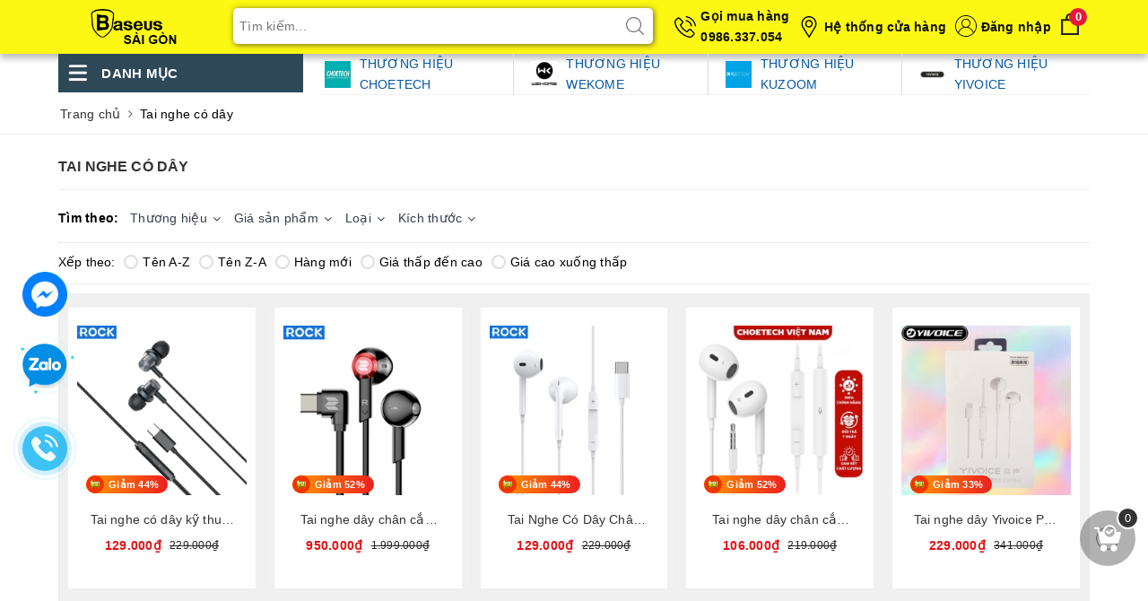

--- FILE ---
content_type: text/css
request_url: https://bizweb.dktcdn.net/100/425/492/themes/818303/assets/style_update.scss.css?1768814717248
body_size: 2481
content:
.pagecontact_ggmap iframe{width:100%}.page{min-height:550px}.grecaptcha-badge{display:none !important}.rte h1,.rte .h1,.rte h2,.rte .h2,.rte h3,.rte .h3,.rte h4,.rte .h4,.rte h5,.rte .h5,.rte h6,.rte .h6{margin-top:10px}.rte img,.rte p img,.rte span img{height:auto !important;max-width:100% !important;display:inline-block}.rte ul{padding-left:40px}.rte a{color:#337ab7;cursor:pointer;text-decoration:underline}fieldset{border:unset}textarea,input[type="text"],input[type="password"],input[type="button"],input[type="email"],input[type="submit"],input[type="number"]{-webkit-appearance:none;border-radius:0}.sapo-product-reviews-badge .sapo-product-reviews-star i{font-size:12px !important}.sapo-product-reviews-badge{clear:both !important;margin:3px 0}.grid{display:grid}.block{display:block}.inline_block{display:inline-block}.w-1200{position:relative;max-width:1170px;padding:0 15px;margin:auto}._1line{text-overflow:ellipsis;overflow:hidden;white-space:nowrap}.pt_100::before{padding-top:100%}.image_thumb{display:block;height:auto}.imgWrap{overflow:hidden;display:block;position:relative}.imgWrap:before{content:"";display:block}.imgWrap .imgWrap-item{position:absolute;top:0;left:0;width:100%;height:100%;display:flex;-webkit-display:flex;-moz-display:flex;justify-content:center;align-items:center}.imgWrap .imgWrap-item img{-webkit-transition:0.4s;-moz-transition:0.4s;-ms-transition:0.4s;-o-transition:0.4s;transition:0.4s}.imgWrap:hover img{transform:scale(1.1)}.imgWrap.noHover:hover img{transform:none !important}button.btn-style.btn-style-active{background:#4a90e2;border:none;height:40px;line-height:40px;color:#fff;padding:0 15px}.header_right{display:flex;justify-content:space-around;align-items:center;height:60px}.header_right li.item{display:flex;align-items:center}.header_right li.item img{filter:brightness(0);-webkit-filter:brightness(0);height:24px;width:24px;margin-right:5px}.header_right li.item svg{height:24px;width:24px;margin-right:5px}.header_right li.item .item_is span,.header_right li.item .item_is a{display:block;color:#111;font-weight:bold}.header_right li.item a{display:block;color:#111;font-weight:bold}header .logo img{max-height:60px}.subheader{background:#fff;color:#2f4858;display:flex;align-items:center}.subheader .toogle-nav-wrapper{font-size:15px;padding:9px 0;border:1px;color:#fff;background:#2f4858;font-weight:500}.subheader .navigation-wrapper{font-weight:400}.subheader .toogle-nav-wrapper .icon-bar{width:24px;height:24px;margin-left:10px;border-radius:2px;vertical-align:top;margin-right:10px}.subheader .toogle-nav-wrapper .icon-bar .bar{background:#fff;width:14px;border-radius:2px;margin-left:3px}.subheader .toogle-nav-wrapper .icon-bar .bar:first-of-type{margin-top:4px}.subheader .toogle-nav-wrapper .icon-bar .bar:last-of-type{margin-bottom:4px}@media (max-width: 991px){.subheader .toogle-nav-wrapper{display:none}.shop-policises{overflow-x:scroll;white-space:nowrap;padding:10px;width:100%;padding:10px 5px}}@media (max-width: 767px){.subheader .toogle-nav-wrapper{display:none}.shop-policises{overflow-x:scroll;white-space:nowrap;padding:10px;width:100%;padding:10px 5px}}@media (max-width: 1024px){.subheader .container{grid-template-columns:calc(25% - 24px) 1fr}}.shop-policises{justify-content:flex-start;display:flex}.shop-policises li{display:flex;align-items:center;border-right:1px solid #ddd}.shop-policises li:last-child{border:none}.shop-policises li+*{margin-left:15px}.shop-policises div{width:40px;height:40px;padding:4px;margin-right:6px;display:flex;align-items:center;justify-content:center}@media (max-width: 992px){.shop-policises div{width:24px;height:24px;padding:0}}.shop-policises{box-shadow:inset 0px -1px 0px #f1f1f1}.shop-policises .link{font-size:14px}@media (min-width: 1024px){.shop-policises .link:hover{color:#fe0000}}.float-right{float:right !important}.list-group-item.active{z-index:2;color:initial;background-color:initial;border-color:initial}.list-group-item+.list-group-item.active{margin-top:0;border-top-width:0}.toogle-nav-wrapper{position:relative;margin-bottom:var(--subheader-padding);margin-top:var(--subheader-padding)}.toogle-nav-wrapper .navigation-wrapper{position:absolute;opacity:0;visibility:hidden;z-index:-1;width:100%;margin-top:7px}.toogle-nav-wrapper.visible .navigation-wrapper,.toogle-nav-wrapper:not(.nav-index):hover .navigation-wrapper{opacity:1;visibility:visible;z-index:90}@media (max-width: 1024px){.toogle-nav-wrapper:hover .navigation-wrapper{opacity:1;visibility:visible;z-index:90}}.toogle-nav-wrapper .navigation .submenu{left:calc(100% - 6px) !important;top:0px !important;height:calc(100% + 2px)}.top-banner .close{z-index:9;position:absolute;right:8px;top:5px;background:white;width:20px;height:20px;border-radius:100%;line-height:20px;font-size:14px;vertical-align:top}@media (max-width: 767px){.top-banner .close{zoom:0.7}}.navigation{border:1px solid #e1e1e1;background:#fff;min-height:100%;overflow-y:auto}@media (min-width: 1025px){.navigation{max-height:415px;border-radius:0 0 5px 5px}}.navigation .list-group-item{padding:7px 10px;cursor:pointer;border-bottom:0px}.navigation .list-group-item:not(:first-of-type){box-shadow:inset 0px 1px 0px #F1F1F1}.navigation .list-group-item:hover{background:var(--light)}.navigation .list-group-item:hover>a{color:var(--primary-color)}.navigation .list-group-item>a{text-decoration:none}.navigation .list-group-item>a>img{width:24px;height:24px;object-fit:contain;margin-right:0px}.navigation .list-group-item .menu-item__link{font-size:14px;color:var(--text-color)}@media (min-width: 1200px){.navigation .list-group-item .menu-item__link{display:grid;align-items:center;grid-template-columns:24px 1fr 15px;grid-column-gap:5px}.navigation .list-group-item .menu-item__link span{grid-column:2}}.navigation .list-group-item .menu-item__link span{color:#111}.navigation .menu-item{position:initial}@media (min-width: 992px){.navigation .menu-item:hover .submenu{display:block;z-index:900}}.navigation .submenu{display:none;width:calc((100% * 2) + 15px);height:100%;padding:14px 20px;border-radius:0px;border-width:1px 1px 1px 0px;border-style:solid;border-color:#ddd #ddd #ddd #e1e1e1;position:absolute;top:0px;bottom:0px;left:calc(100% - 10px);background:#fff;margin-left:0px;box-shadow:rgba(0,0,0,0.06) -2px 0px 8px 0px;z-index:1;overflow:auto;font-size:14px}.navigation .submenu__list{display:grid;grid-template-columns:repeat(auto-fill, minmax(calc(100% /2 - 10px), 1fr));grid-gap:10px 5px;padding:0px;list-style:none}.navigation .submenu__col{display:flex;flex-direction:column;align-items:start;font-size:14px}.navigation .submenu__item--main{font-weight:600}.navigation .submenu__item--main a{color:#111}.header_menu{top:0}.header_menu .toogle-nav-wrapper{display:none}.header_menu.active{position:sticky;position:-webkit-sticky;background:#fff;box-shadow:0 0px 5px 1px rgba(0,0,0,0.4);z-index:1000}.header_menu.active a.logo-wrapper{display:none}.header_menu.active .toogle-nav-wrapper{display:block}.header_menu.active .search-dropdow{display:none}@media (max-width: 991px){.header_menu.active .toogle-nav-wrapper{display:none}.header_menu.active #search-header{flex:0 0 50%;margin-top:0;padding:0;order:0}.header_menu.active .header-left{display:none}}.header_menu.active .mid-header{font-size:14px;padding:4px 0px}.header_menu.active .mid-header:after{content:none !important}.header_menu.active .toogle-nav-wrapper{margin:-5px 0px;z-index:8}.header_menu.active .toogle-nav-wrapper:hover ~ .sticky-overlay{position:fixed;width:100vw;height:100vh;z-index:7;background:rgba(0,0,0,0.3);left:0;top:0}.header_menu.active .toogle-nav-wrapper .navigation-wrapper{margin-top:-5px}.header_menu.active .navigation{--nav-height:75vh}.header_menu.active #search-header{order:0 !important;margin:0 !important}@media (max-width: 320px){.header_menu.active .search-bar{visibility:hidden;opacity:0}}.h-100{height:100% !important}#sync1 img{width:100%}@media (min-width: 1024px){#sync1 img{min-height:410px}}.pdr_0{padding-right:0 !important}.pdl_0{padding-left:0 !important}.mt_15{margin-top:15px !important}.section_cate{background:#fff;padding:30px 0}.section_cate .item .item_a{display:block;text-align:center}.section_cate .item .item_a img{display:inline}.section_cate .item h3{font-size:14px;text-align:center}.section_cate .item h3 a{font-size:14px}@media (min-width: 992px){.row.top-sliders{display:flex}}#sync1{margin-bottom:10px}.date-tour{display:none !important}


--- FILE ---
content_type: application/javascript;charset=utf-8
request_url: https://bizweb.dktcdn.net/100/425/492/themes/818303/assets/main.js?1768814717248
body_size: 3158
content:
$(document).ready(function ($) {
	awe_backtotop();
	awe_category();
	awe_tab();
	awe_lazyloadImage();
	awe_owl();
	$('.nav-category ul ul li.active').parents('.nav-category ul li').toggleClass('active', true);
	$(document).on('click', '.btn-buy-now-click', function(e) {e.preventDefault();$('[data-role=addtocart]').click();});
	$('#trigger-mobile').click(function(){$(".mobile-main-menu").addClass('active');$(".backdrop__body-backdrop___1rvky").addClass('active');});
	$('#close-nav').click(function(){$(".mobile-main-menu").removeClass('active');$(".backdrop__body-backdrop___1rvky").removeClass('active');});
	$('.backdrop__body-backdrop___1rvky').click(function(){$(".mobile-main-menu").removeClass('active');$(".backdrop__body-backdrop___1rvky").removeClass('active');});
	$(window).resize( function(){if ($(window).width() > 1023){$(".mobile-main-menu").removeClass('active');$(".backdrop__body-backdrop___1rvky").removeClass('active');}});
	$('.ng-has-child1 a .fa1').on('click', function(e){
		e.preventDefault();var $this = $(this);$this.parents('.ng-has-child1').find('.ul-has-child1').stop().slideToggle();$(this).toggleClass('active')
		return false;
	});
	$('.main_container.collection .filter-mobile-tittle').on('click', function(e){
		e.preventDefault();var $this = $(this);$this.parents('.main_container.collection').find('.aside-filter').stop().slideToggle();$(this).toggleClass('active')
		return false;
	});
	$('.ng-has-child1 .ul-has-child1 .ng-has-child2 a .fa2').on('click', function(e){
		e.preventDefault();var $this = $(this);$this.parents('.ng-has-child1 .ul-has-child1 .ng-has-child2').find('.ul-has-child2').stop().slideToggle();$(this).toggleClass('active')
		return false;
	});
	$('.footer-inner .col-md-3 .footer-widget h3').on('click', function(e){
		e.preventDefault();var $this = $(this);$this.parents('.footer-inner .col-md-3 .footer-widget').find('ul').stop().slideToggle();$(this).toggleClass('active')
		return false;
	});
	$('.btn--view-more').on('click', function(e){
		e.preventDefault();
		var $this = $(this);
		$this.parents('.product-tab').find('#tab-1').toggleClass('expanded');
		$(this).toggleClass('active');
		return false;
	});
	if ($(window).width() >1025) {
		$("body .support-cart").hover(
			function () {
				$("body #menu-overlay").addClass('reveal');
			}, 
			function () {
				$("body #menu-overlay").removeClass("reveal");
			}
		);
	};
	deferimg('.news-item-products img', 100);
});
function awe_lazyloadImage() {
	var i = $("[data-lazyload]");
	i.length > 0 && i.each(function() {
		var i = $(this), e = i.attr("data-lazyload");
		i.appear(function() {
			i.removeAttr("height").attr("src", e);
		}, {
			accX: 0,
			accY: 120
		}, "easeInCubic");
	});
} window.awe_lazyloadImage=awe_lazyloadImage;
$(document).on('click','.overlay, .close-popup, .btn-continue, .fancybox-close', function() {   
	hidePopup('.awe-popup'); 	
	setTimeout(function(){$('.loading').removeClass('loaded-content');},500);
	return false;
})
function awe_showNoitice(selector) {
	$(selector).animate({right: '0'}, 500);
	setTimeout(function(){$(selector).animate({right: '-300px'}, 500);}, 3500);
}  window.awe_showNoitice=awe_showNoitice;
function awe_showLoading(selector) {
	var loading = $('.loader').html();
	$(selector).addClass("loading").append(loading); 
}  window.awe_showLoading=awe_showLoading;
function awe_hideLoading(selector) {
	$(selector).removeClass("loading"); 
	$(selector + ' .loading-icon').remove();
}  window.awe_hideLoading=awe_hideLoading;
function awe_showPopup(selector) {
	$(selector).addClass('active');
}  window.awe_showPopup=awe_showPopup;
function awe_hidePopup(selector) {
	$(selector).removeClass('active');
}  window.awe_hidePopup=awe_hidePopup;
function awe_convertVietnamese(str) { 
	str= str.toLowerCase();str= str.replace(/à|á|ạ|ả|ã|â|ầ|ấ|ậ|ẩ|ẫ|ă|ằ|ắ|ặ|ẳ|ẵ/g,"a");str= str.replace(/è|é|ẹ|ẻ|ẽ|ê|ề|ế|ệ|ể|ễ/g,"e");str= str.replace(/ì|í|ị|ỉ|ĩ/g,"i");str= str.replace(/ò|ó|ọ|ỏ|õ|ô|ồ|ố|ộ|ổ|ỗ|ơ|ờ|ớ|ợ|ở|ỡ/g,"o"); str= str.replace(/ù|ú|ụ|ủ|ũ|ư|ừ|ứ|ự|ử|ữ/g,"u");str= str.replace(/ỳ|ý|ỵ|ỷ|ỹ/g,"y");str= str.replace(/đ/g,"d"); str= str.replace(/!|@|%|\^|\*|\(|\)|\+|\=|\<|\>|\?|\/|,|\.|\:|\;|\'| |\"|\&|\#|\[|\]|~|$|_/g,"-");str= str.replace(/-+-/g,"-");str= str.replace(/^\-+|\-+$/g,""); 
	return str; 
} window.awe_convertVietnamese=awe_convertVietnamese;
function awe_category(){
	$('.nav-category .fa-angle-down').click(function(e){
		$(this).parent().toggleClass('active');
	});
} window.awe_category=awe_category;
function awe_owl() { 
	$('.owl-carousel:not(.not-dqowl)').each( function(){
		var xss_item = $(this).attr('data-xss-items');
		var xs_item = $(this).attr('data-xs-items');
		var md_item = $(this).attr('data-md-items');
		var sm_item = $(this).attr('data-sm-items');
		var lg_item = $(this).attr('data-lg-items');
		var margin=$(this).attr('data-margin');
		var dot=$(this).attr('data-dot');
		if (typeof margin !== typeof undefined && margin !== false){}else{margin = 30;}
		if (typeof margin !== typeof undefined && margin !== false){}else{margin = 30;}
		if (typeof xss_item !== typeof undefined && xss_item !== false){}else{xss_item = 1;}
		if (typeof xs_item !== typeof undefined && xs_item !== false){}else{xs_item = 1;}
		if (typeof sm_item !== typeof undefined && sm_item !== false){}else{sm_item = 3;}
		if (typeof md_item !== typeof undefined && md_item !== false){}else{md_item = 3;}
		if (typeof lg_item !== typeof undefined && lg_item !== false){}else{lg_item = 4;}
		if (typeof dot !== typeof undefined && dot !== true){dot= true;}else{dot = false;}
		$(this).owlCarousel({
			loop:false,
			margin:Number(margin),
			responsiveClass:true,
			dots:dot,
			nav:true,
			autoplay:true,
			navText: ["<i class='fa fa-angle-left' aria-hidden='true'></i>","<i class='fa fa-angle-right' aria-hidden='true'></i>"],
			responsive:{
				0:{items:Number(xss_item),margin:10},
				543:{items:Number(xs_item)},
				768:{items:Number(sm_item)},
				992:{items:Number(md_item)},
				1200:{items:Number(lg_item)}
			}
		})
	})
} window.awe_owl=awe_owl;
$(".collections-slider").owlCarousel({
	nav:true,
	navText: ["<i class='fa fa-angle-left' aria-hidden='true'></i>","<i class='fa fa-angle-right' aria-hidden='true'></i>"],
	slideSpeed : 600,
	paginationSpeed : 400,
	singleItem:true,
	pagination : false,
	dots: false,
	autoplay:false,
	lazyLoad:false,
	margin:10,
	autoplayTimeout:6000,
	autoplayHoverPause:true,
	autoHeight: false,
	loop: true,
	responsive: {
		0: {
			items: 1
		},
		543: {
			items: 1
		},
		768: {
			items: 2
		},
		991: {
			items: 2
		},
		992: {
			items: 2
		},
		1024: {
			items: 2
		},
		1200: {
			items: 2
		},
		1590: {
			items: 2
		}
	}
});
$(".home-slider").owlCarousel({
	nav:true,navText: ["<i class='fa fa-angle-left' aria-hidden='true'></i>","<i class='fa fa-angle-right' aria-hidden='true'></i>"],slideSpeed : 600,paginationSpeed : 400,singleItem:true,pagination : false,dots: true,autoplay:false,autoplayTimeout:5000,autoplayHoverPause:true,autoHeight: false,loop: true,
	responsive: {
		0:{items: 1},
		543:{items:1},
		768:{items:1},
		991:{items:1},
		992:{items:1},
		1300:{items:1},
		1590:{items:1}
	}
});
$(".owl-policy-mobile").owlCarousel({
	nav:false,slideSpeed : 600,paginationSpeed : 400,singleItem:false,pagination : false,dots: false,autoplay:true,autoplayTimeout:4500,autoplayHoverPause:false,autoHeight: false,loop: false,
	responsive: {
		0:{items:2, margin:10, autoHeight: true},
		543:{items:2},
		768:{items:3},
		991:{items:3},
		992:{items:4},
		1300:{items:4},
		1590:{items:4}
	}
});
$(".section-tour-owl").owlCarousel({
	nav:true,slideSpeed : 600,paginationSpeed : 400,singleItem:true,pagination : false,dots: true,autoplay:false,lazyLoad:false,navText: ["<i class='fa fa-angle-left' aria-hidden='true'></i>","<i class='fa fa-angle-right' aria-hidden='true'></i>"],margin:0,autoplayTimeout:6000,autoplayHoverPause:true,autoHeight: false,loop: false,
	responsive: {
		0:{items: 2},
		543:{items:2},
		768:{items:3},
		991:{items:3},
		992:{items:5},
		1024:{items:5},
		1200:{items:5},
		1590:{items:5}
	}
});
$(".section-tour-owl2").owlCarousel({
	nav:true,
	slideSpeed : 600,
	paginationSpeed : 400,
	singleItem:false,
	pagination : false,
	dots: false,
	autoplay:false,
	lazyLoad:true,
	navText: ["<i class='fa fa-angle-left' aria-hidden='true'></i>","<i class='fa fa-angle-right' aria-hidden='true'></i>"],
	margin:15,
	autoplayTimeout:6000,
	autoplayHoverPause:true,
	autoHeight: false,
	loop: false,
	responsive: {
		0:{items: 2},
		543:{items:2},
		768:{items:3},
		991:{items:3},
		992:{items:4},
		1024:{items:4},
		1200:{items:5},
		1590:{items:5}
	}
});
function awe_backtotop() { 
	if ($('.back-to-top').length) {
		var scrollTrigger = 100,
			backToTop = function () {
				var scrollTop = $(window).scrollTop();
				if (scrollTop > scrollTrigger) {
					$('.back-to-top').addClass('show');
				} else {
					$('.back-to-top').removeClass('show');
				}
			};
		backToTop();
		$(window).on('scroll', function () {
			backToTop();
		});
		$('.back-to-top').on('click', function (e) {
			e.preventDefault();
			$('html,body').animate({
				scrollTop: 0
			}, 700);
		});
	}
} window.awe_backtotop=awe_backtotop;
function awe_tab() {
	$(".e-tabs:not(.not-dqtab)").each( function(){
		$(this).find('.tabs-title li:first-child').addClass('current');
		$(this).find('.tab-content').first().addClass('current');
		$(this).find('.tabs-title li').click(function(){
			var tab_id = $(this).attr('data-tab');
			var url = $(this).attr('data-url');
			$(this).closest('.e-tabs').find('.tab-viewall').attr('href',url);
			$(this).closest('.e-tabs').find('.tabs-title li').removeClass('current');
			$(this).closest('.e-tabs').find('.tab-content').removeClass('current');
			$(this).addClass('current');
			$(this).closest('.e-tabs').find("#"+tab_id).addClass('current');
		});    
	});
} window.awe_tab=awe_tab;
$('.dropdown-toggle').click(function() {
	$(this).parent().toggleClass('open'); 	
}); 
$('.btn-close').click(function() {
	$(this).parents('.dropdown').toggleClass('open');
}); 
$('body').click(function(event) {
	if (!$(event.target).closest('.dropdown').length) {
		$('.dropdown').removeClass('open');
	};
});
$(document).on('keydown','#qty, #quantity-detail, .number-sidebar',function(e){-1!==$.inArray(e.keyCode,[46,8,9,27,13,110,190])||/65|67|86|88/.test(e.keyCode)&&(!0===e.ctrlKey||!0===e.metaKey)||35<=e.keyCode&&40>=e.keyCode||(e.shiftKey||48>e.keyCode||57<e.keyCode)&&(96>e.keyCode||105<e.keyCode)&&e.preventDefault()});


// slide main auto
var owl2 = $('.section_cate_slide');
owl2.owlCarousel({
	nav:false,
	navText : ['<i class="fa fa-angle-left" aria-hidden="true"></i>','<i class="fa fa-angle-right" aria-hidden="true"></i>'],
	margin:15,
	dots:false,
	autoplay:true,
	autoplayTimeout:3000,
	autoplayHoverPause:false,
	loop:false,
	responsive:{
		0:{
			items:2

		},
		768:{
			items:4			
		},
		992:{
			items:6			
		},
		1200:{
			items:6			
		}
	}
});